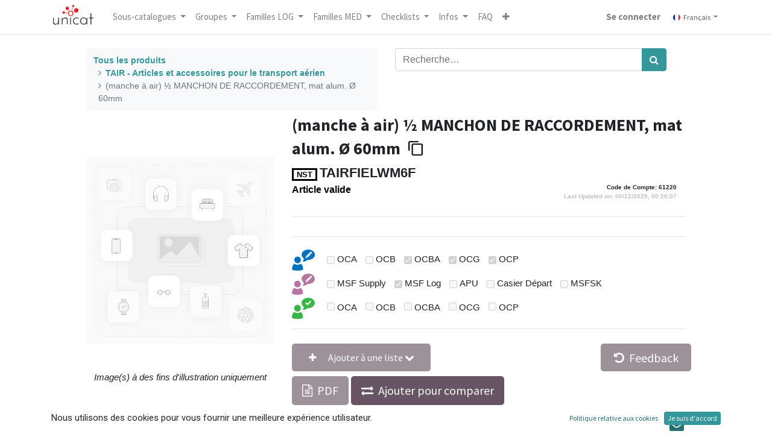

--- FILE ---
content_type: text/html; charset=utf-8
request_url: https://unicat.msf.org/fr/cat/product/70122?category=22011
body_size: 111421
content:
<!DOCTYPE html>
        <html lang="fr-FR" data-website-id="1" data-main-object="product.template(558023,)" data-oe-company-name="MSF" data-add2cart-redirect="1">
    <head>
                <meta charset="utf-8"/>
                <meta http-equiv="X-UA-Compatible" content="IE=edge,chrome=1"/>
            <meta name="viewport" content="width=device-width, initial-scale=1"/>
        <meta name="generator" content="Odoo"/>
                        <meta property="og:type" content="website"/>
                        <meta property="og:title" content="(manche à air) ½ MANCHON DE RACCORDEMENT, mat alum. Ø 60mm"/>
                        <meta property="og:site_name" content="Unicat"/>
                        <meta property="og:url" content="https://unicat.msf.org/fr/cat/product/70122"/>
                        <meta property="og:image" content="https://unicat.msf.org/web/image/product.template/558023/image_1024?unique=de3a269"/>
                        <meta property="og:description"/>
                    <meta name="twitter:card" content="summary_large_image"/>
                    <meta name="twitter:title" content="(manche à air) ½ MANCHON DE RACCORDEMENT, mat alum. Ø 60mm"/>
                    <meta name="twitter:image" content="https://unicat.msf.org/web/image/product.template/558023/image_1024?unique=de3a269"/>
                    <meta name="twitter:description"/>
        <link rel="canonical" href="https://unicat.msf.org/fr/shop/product/70122"/>
        <link rel="preconnect" href="https://fonts.gstatic.com/" crossorigin=""/>
                <title> (manche à air) ½ MANCHON DE RACCORDEMENT, mat alum. Ø 60mm | Unicat </title>
                <link type="image/x-icon" rel="shortcut icon" href="/web/image/website/1/favicon?unique=e413a6c"/>
            <link rel="preload" href="/web/static/lib/fontawesome/fonts/fontawesome-webfont.woff2?v=4.7.0" as="font" crossorigin=""/>
            <link type="text/css" rel="stylesheet" href="/web/assets/5839316-16d4335/1/web.assets_common.min.css" data-asset-bundle="web.assets_common" data-asset-version="16d4335"/>
            <link type="text/css" rel="stylesheet" href="/web/assets/5839299-05720a8/1/web.assets_frontend.min.css" data-asset-bundle="web.assets_frontend" data-asset-version="05720a8"/>
                <script id="web.layout.odooscript" type="text/javascript">
                    var odoo = {
                        csrf_token: "37bae496a3062f30fd0434e1b0f07e33f2feeb80o1801124216",
                        debug: "",
                    };
                </script>
            <script type="text/javascript">
                odoo.__session_info__ = {"is_admin": false, "is_system": false, "is_website_user": true, "user_id": false, "is_frontend": true, "profile_session": null, "profile_collectors": null, "profile_params": null, "show_effect": "True", "translationURL": "/website/translations", "cache_hashes": {"translations": "05071fb879321bf01f941f60fab1f126f565cdad"}, "lang_url_code": "fr", "geoip_country_code": null};
                if (!/(^|;\s)tz=/.test(document.cookie)) {
                    const userTZ = Intl.DateTimeFormat().resolvedOptions().timeZone;
                    document.cookie = `tz=${userTZ}; path=/`;
                }
            </script>
            <script defer="defer" type="text/javascript" src="/web/assets/5839300-b0f9192/1/web.assets_common_minimal.min.js" data-asset-bundle="web.assets_common_minimal" data-asset-version="b0f9192"></script>
            <script defer="defer" type="text/javascript" src="/web/assets/5839301-7099fe2/1/web.assets_frontend_minimal.min.js" data-asset-bundle="web.assets_frontend_minimal" data-asset-version="7099fe2"></script>
            <script defer="defer" type="text/javascript" data-src="/web/assets/5839302-e575180/1/web.assets_common_lazy.min.js" data-asset-bundle="web.assets_common_lazy" data-asset-version="e575180"></script>
            <script defer="defer" type="text/javascript" data-src="/web/assets/5839303-acf5651/1/web.assets_frontend_lazy.min.js" data-asset-bundle="web.assets_frontend_lazy" data-asset-version="acf5651"></script>
                <script id="matomo_analytics" type="text/javascript">
                <!-- Matomo -->
var _paq = window._paq = window._paq || [];
_paq.push(['disableCookies']);
_paq.push(['trackPageView']);
_paq.push(['enableLinkTracking']);
(function() {
  var u="https://analytics.unidata.msf.org/";
  _paq.push(['setTrackerUrl', u+'matomo.php']);
  _paq.push(['setSiteId', '2']);
  var d=document, g=d.createElement('script'), s=d.getElementsByTagName('script')[0];
  g.async=true; g.src=u+'matomo.js'; s.parentNode.insertBefore(g,s);
})();
<!-- End Matomo Code -->
            </script>
        <noscript><p><img style="border:0;" alt="" src="https://analytics.unidata.msf.org/matomo.php?idsite=&#39;2&#39;" loading="lazy"/></p></noscript>
    </head>
            <body class="">
        <div id="wrapwrap" class="   ">
    <header id="top" data-anchor="true" data-name="Header" class="o_affix_enabled None">
    <nav data-name="Navbar" class="navbar navbar-expand-lg navbar-light o_colored_level o_cc shadow-sm">
            <div id="top_menu_container" class="container justify-content-start justify-content-lg-between">
    <a href="/fr/" class="navbar-brand logo mr-4">
            <span role="img" aria-label="Logo of Unicat" title="Unicat"><img src="/web/image/website/1/logo/Unicat?unique=e413a6c" class="img img-fluid" alt="Unicat" loading="lazy"/></span>
        </a>
                <div id="top_menu_collapse" class="collapse navbar-collapse order-last order-lg-0">
    <ul id="top_menu" role="menu" class="nav navbar-nav o_menu_loading flex-grow-1">
            <li class="nav-item dropdown">
                <a class="nav-link dropdown-toggle" data-toggle="dropdown">
                    Sous-catalogues
                </a>
                <ul class="dropdown-menu" role="menu" style="overflow-y: scroll; max-height: 250px;">
                    <li>
                        <a role="menuitem" class="dropdown-item" href="/fr/cat?subcat=277">
                            <span>Médicaments VIH-SIDA</span>
                        </a>
                    </li><li>
                        <a role="menuitem" class="dropdown-item" href="/fr/cat?subcat=287">
                            <span>Médicaments Maladies Non Contagieuses</span>
                        </a>
                    </li><li>
                        <a role="menuitem" class="dropdown-item" href="/fr/cat?subcat=286">
                            <span>Laboratoire - Culture TB</span>
                        </a>
                    </li><li>
                        <a role="menuitem" class="dropdown-item" href="/fr/cat?subcat=285">
                            <span>Laboratoire - Bactériologie</span>
                        </a>
                    </li><li>
                        <a role="menuitem" class="dropdown-item" href="/fr/cat?subcat=284">
                            <span>Médicaments antituberculeux</span>
                        </a>
                    </li><li>
                        <a role="menuitem" class="dropdown-item" href="/fr/cat?subcat=283">
                            <span>Médicaments NTDs/TriTryps</span>
                        </a>
                    </li><li>
                        <a role="menuitem" class="dropdown-item" href="/fr/cat?subcat=282">
                            <span>Médicaments antipaludiques</span>
                        </a>
                    </li><li>
                        <a role="menuitem" class="dropdown-item" href="/fr/cat?subcat=281">
                            <span>Médicaments Hépatite B</span>
                        </a>
                    </li><li>
                        <a role="menuitem" class="dropdown-item" href="/fr/cat?subcat=280">
                            <span>Médicaments Hépatite C</span>
                        </a>
                    </li><li>
                        <a role="menuitem" class="dropdown-item" href="/fr/cat?subcat=278">
                            <span>Articles biomédicaux</span>
                        </a>
                    </li><li>
                        <a role="menuitem" class="dropdown-item" href="/fr/cat?subcat=6">
                            <span>Aide à la commande Toyota Landcruiser</span>
                        </a>
                    </li><li>
                        <a role="menuitem" class="dropdown-item" href="/fr/cat?subcat=307">
                            <span>Laboratoire - Mini-Lab</span>
                        </a>
                    </li><li>
                        <a role="menuitem" class="dropdown-item" href="/fr/cat?subcat=359">
                            <span>Kenya Office</span>
                        </a>
                    </li><li>
                        <a role="menuitem" class="dropdown-item" href="/fr/cat?subcat=288">
                            <span>SUKA</span>
                        </a>
                    </li><li>
                        <a role="menuitem" class="dropdown-item" href="/fr/cat?subcat=523">
                            <span>MSF SK approuvé techniquement</span>
                        </a>
                    </li>
                </ul>
            </li>
    <li class="nav-item dropdown  ">
        <a data-toggle="dropdown" href="#" class="nav-link dropdown-toggle ">
            <span>Groupes</span>
        </a>
        <ul class="dropdown-menu" role="menu">
    <li role="presentation" class="">
        <a role="menuitem" href="/fr/cat/category/a-administration-office-21040" class="dropdown-item ">
            <span>A - Administration / Bureau</span>
        </a>
    </li>
    <li role="presentation" class="">
        <a role="menuitem" href="/fr/cat/category/c-camps-construction-20506" class="dropdown-item ">
            <span>C - Camps &amp; Construction</span>
        </a>
    </li>
    <li role="presentation" class="">
        <a role="menuitem" href="/fr/cat/category/d-drugs-20510" class="dropdown-item ">
            <span>D - Médicaments</span>
        </a>
    </li>
    <li role="presentation" class="">
        <a role="menuitem" href="/fr/cat/category/e-medical-equipment-20371" class="dropdown-item ">
            <span>E - Equipement médical</span>
        </a>
    </li>
    <li role="presentation" class="">
        <a role="menuitem" href="/fr/cat/category/k-kits-20424" class="dropdown-item ">
            <span>K - Kits</span>
        </a>
    </li>
    <li role="presentation" class="">
        <a role="menuitem" href="/fr/cat/category/l-library-20366" class="dropdown-item ">
            <span>L - Bibliothèque</span>
        </a>
    </li>
    <li role="presentation" class="">
        <a role="menuitem" href="/fr/cat/category/n-nutrition-20401" class="dropdown-item ">
            <span>N - Nutrition</span>
        </a>
    </li>
    <li role="presentation" class="">
        <a role="menuitem" href="/fr/cat/category/p-programme-support-20359" class="dropdown-item ">
            <span>P - Support de programme</span>
        </a>
    </li>
    <li role="presentation" class="">
        <a role="menuitem" href="/fr/cat/category/s-renewable-medical-supplies-20354" class="dropdown-item ">
            <span>S - Matériel médical renouvelable</span>
        </a>
    </li>
    <li role="presentation" class="">
        <a role="menuitem" href="/fr/cat/category/t-transport-21372" class="dropdown-item ">
            <span>T - Transport</span>
        </a>
    </li>
    <li role="presentation" class="">
        <a role="menuitem" href="/fr/cat/category/x-services-23078" class="dropdown-item ">
            <span>X - Services</span>
        </a>
    </li>
    <li role="presentation" class="">
        <a role="menuitem" href="/fr/cat/category/y-mechanical-spare-parts-21473" class="dropdown-item ">
            <span>Y - Pièces de rechange mécaniques</span>
        </a>
    </li>
        </ul>
    </li>
    <li class="nav-item dropdown  position-static">
        <a data-toggle="dropdown" href="#" class="nav-link dropdown-toggle o_mega_menu_toggle">
            <span>Familles LOG</span>
        </a>
        <div data-name="Mega Menu" class="dropdown-menu o_mega_menu o_no_parent_editor dropdown-menu-left"><section class="s_mega_menu_odoo_menu pt16 o_colored_level o_cc o_cc1" style="background-image: none;">
        <div class="container-fluid">
            <div class="row">
                <div class="col-md-6 pt16 pb24 o_colored_level col-lg-2" style="" data-original-title="" title="" aria-describedby="tooltip464496">
                    <h5><span style="font-weight: bolder">A - Administration / Office</span><br></h5><div class="s_hr text-left pt4 text-o-color-1 pb16" data-name="Separator" data-original-title="" title="" aria-describedby="tooltip214856">
                        <hr class="w-100 mx-auto" style="border-top-width: 2px; border-top-style: solid; border-top-color: rgb(0, 0, 0) !important;" contenteditable="false" oe-keep-contenteditable="">
                    </div><nav class="nav flex-column" data-original-title="" title="" aria-describedby="tooltip6001"><h6 data-original-title="" title="" aria-describedby="tooltip565968"><a href="/fr/cat/category/a-administration-office-adap-data-processing-21041" class="nav-link px-0" data-name="Menu Item" data-original-title="" title="" style="text-align: left;">ADAP - Data processing</a><a></a></h6><h6 data-original-title="" title="" aria-describedby="tooltip565968"><a href="/fr/cat/category/a-administration-office-afoo-food-for-msf-teams-21052" class="nav-link px-0" data-name="Menu Item" data-original-title="" title="" style="text-align: left;">AFOO - Food for MSF teams<br></a><a></a></h6><h6 data-original-title="" title="" aria-describedby="tooltip565968"><a href="/fr/cat/category/a-administration-office-afur-furniture-21076" class="nav-link px-0" data-name="Menu Item" data-original-title="" title="" style="text-align: left;">AFUR - Furniture</a><a></a>
                        </h6><h6 data-original-title="" title="" aria-describedby="tooltip565968"><a href="/fr/cat/category/a-administration-office-alif-team-life-21085" class="nav-link px-0" data-name="Menu Item" data-original-title="" title="" style="text-align: left;">ALIF - Team life</a><a></a></h6><a href="/fr/cat/category/a-administration-office-alst-logistic-stationery-21095" class="nav-link px-0" data-name="Menu Item" data-original-title="" title="" style="text-align: left;"><h6 data-original-title="" title="" aria-describedby="tooltip565968">ALST - Logistic stationery</h6></a><a href="/fr/cat/category/a-administration-office-aoff-office-equipment-21107" class="nav-link px-0" data-name="Menu Item" data-original-title="" title="" style="text-align: left;"><h6 data-original-title="" title="" aria-describedby="tooltip565968">AOFF -Office equipment</h6></a><a href="/fr/cat/category/a-administration-office-asta-stationery-21114" class="nav-link px-0" data-name="Menu Item" data-original-title="" title="" style="text-align: left;"><h6 data-original-title="" title="" aria-describedby="tooltip565968">ASTA- Stationery</h6></a><br>
                    </nav>
                </div>
                <div class="col-md-6 pt16 pb24 o_colored_level col-lg-2" data-original-title="" title="" aria-describedby="tooltip326842" style="">
                    <h5 data-original-title="" title="" aria-describedby="tooltip218216"><span style="font-weight: bolder;">C - Camps &amp; Construction</span></h5><div class="s_hr text-left pt4 text-o-color-1 pb16" data-name="Separator" data-original-title="" title="" aria-describedby="tooltip214856">
                        <hr class="w-100 mx-auto" style="border-top-width: 2px; border-top-style: solid; border-top-color: rgb(0, 0, 0) !important;" contenteditable="false" oe-keep-contenteditable="">
                    </div>
                    <nav class="nav flex-column" data-original-title="" title="" aria-describedby="tooltip704477"><a></a>
<br><a href="/fr/cat/category/c-camps-construction-cbui-building-21133" class="nav-link px-0" data-name="Menu Item" data-original-title="" title="" style="text-align: left;"><h6 data-original-title="" title="" aria-describedby="tooltip681619">CBUI - Building</h6></a><a href="/fr/cat/category/c-camps-construction-ccli-acclimatization-21147" class="nav-link px-0" data-name="Menu Item" data-original-title="" title="" style="text-align: left;"><h6 data-original-title="" title="" aria-describedby="tooltip681619">CCLI - Acclimatization</h6></a><a href="/fr/cat/category/c-camps-construction-csem-semi-permanent-structures-21505" class="nav-link px-0" data-name="Menu Item" data-original-title="" title="" style="text-align: left;"><h6 data-original-title="" title="" aria-describedby="tooltip681619">CSEM - Semi-perma structs<br></h6></a><a href="/fr/cat/category/c-camps-construction-cshe-shelter-21145" class="nav-link px-0" data-name="Menu Item" data-original-title="" title="" style="text-align: left;"><h6 data-original-title="" title="" aria-describedby="tooltip681619">CSHE - Shelter</h6></a><a href="/fr/cat/category/c-camps-construction-cwas-dechets-23352" class="nav-link px-0" data-name="Menu Item" data-original-title="" title="" style="text-align: left;"><h6 data-original-title="" title="" aria-describedby="tooltip681619">CWAS - Waste<br></h6></a><a href="/fr/cat/category/c-camps-construction-cwat-water-and-sanitation-20507" class="nav-link px-0" data-name="Menu Item" data-original-title="" title="" style="text-align: left;"><h6 data-original-title="" title="" aria-describedby="tooltip681619">CWAT - Water and sanitation</h6></a></nav></div><div class="col-md-6 pt16 o_colored_level o_animating col-lg-2 pb152" style="" data-original-title="" title="" aria-describedby="tooltip451631">
                    <h5><span style="font-weight: bolder;" data-original-title="" title="" aria-describedby="tooltip379948">K - Kits<br><br></span></h5><div class="s_hr text-left pt4 pb16 text-o-color-1" data-name="Separator">
                        <hr class="w-100 mx-auto" style="border-top-width: 2px; border-top-style: solid; border-top-color: rgb(0, 0, 0) !important;" contenteditable="false" oe-keep-contenteditable="">
                    </div>
                    <nav class="nav flex-column"><a href="/fr/cat/category/k-kits-kadm-administration-kits-21230" class="nav-link px-0" data-name="Menu Item" data-original-title="" title="" style="text-align: left;"><h6 data-original-title="" title="" aria-describedby="tooltip681619">KADM - Administration kits</h6></a><a href="/fr/cat/category/k-kits-kbui-building-kits-22327" class="nav-link px-0" data-name="Menu Item" data-original-title="" title="" style="text-align: left;"><h6 data-original-title="" title="" aria-describedby="tooltip681619">KBUI - Building kits</h6></a><a href="/fr/cat/category/k-kits-kcam-camp-kits-21235" class="nav-link px-0" data-name="Menu Item" data-original-title="" title="" style="text-align: left;"><h6 data-original-title="" title="" aria-describedby="tooltip681619">KCAM - Camp kits</h6></a><a href="/fr/cat/category/k-kits-kcom-communication-kits-21515" class="nav-link px-0" data-name="Menu Item" data-original-title="" title="" style="text-align: left;"><h6 data-original-title="" title="" aria-describedby="tooltip681619">KCOM - Communication kits</h6></a><a href="/fr/cat/category/k-kits-klib-kit-library-22793" class="nav-link px-0" data-name="Menu Item" data-original-title="" title="" style="text-align: left;"><h6 data-original-title="" title="" aria-describedby="tooltip681619">KLIB - Kit, Library</h6></a><a href="/fr/cat/category/k-kits-kpro-programme-support-kits-21469" class="nav-link px-0" data-name="Menu Item" data-original-title="" title="" style="text-align: left;"><h6 data-original-title="" title="" aria-describedby="tooltip681619">KPRO - Programme support kits</h6></a><a href="/fr/cat/category/k-kits-ktoo-kits-for-tools-22005" class="nav-link px-0" data-name="Menu Item" data-original-title="" title="" style="text-align: left;"><h6 data-original-title="" title="" aria-describedby="tooltip681619">KTOO - Kits for tools<br></h6></a><a href="/fr/cat/category/k-kits-ktra-transport-kits-21240" class="nav-link px-0" data-name="Menu Item" data-original-title="" title="" style="text-align: left;"><h6 data-original-title="" title="" aria-describedby="tooltip681619">KTRA - Transport kits<br></h6></a><a href="/fr/cat/category/k-kits-kwas-kits-dechets-23366" class="nav-link px-0" data-name="Menu Item" data-original-title="" title="" style="text-align: left;"><h6 data-original-title="" title="" aria-describedby="tooltip681619">KWAS - Waste kits<br></h6></a><a href="/fr/cat/category/k-kits-kwat-water-and-sanitation-kits-20714" class="nav-link px-0" data-name="Menu Item" data-original-title="" title="" style="text-align: left;"><h6 data-original-title="" title="" aria-describedby="tooltip681619">KWAT - Water and sanitation kits<br></h6></a></nav>
                </div><div class="col-md-6 pt16 pb24 o_colored_level col-lg-2" data-original-title="" title="" aria-describedby="tooltip514491" style="">
                    <h5><span style="font-weight: bolder;">N - Nutrition<br><br></span></h5><div class="s_hr text-left pt4 pb16 text-o-color-2" data-name="Separator">
                        <hr class="w-100 mx-auto" style="border-top-width: 2px; border-top-style: solid; border-top-color: rgb(0, 0, 0) !important;" contenteditable="false" oe-keep-contenteditable="">
                    </div>
                    <nav class="nav flex-column">
                        <a href="/fr/cat/category/n-nutrition-nfoo-food-commodities-21242" data-original-title="" title="">
</a><a href="/fr/cat/category/n-nutrition-nfoo-food-commodities-21242" class="nav-link px-0" data-name="Menu Item" data-original-title="" title="" style="text-align: left;"><h6 data-original-title="" title="" aria-describedby="tooltip681619">NFOO - Food commodities<br></h6></a><a href="/fr/cat/category/n-nutrition-nsfo-stationary-food-commodities-21777" class="nav-link px-0" data-name="Menu Item" data-original-title="" title="" style="text-align: left;"><h6 data-original-title="" title="" aria-describedby="tooltip681619">NSFO - Stat. food comm.
                    </h6></a></nav>
                </div><div class="col-md-6 pt16 pb24 o_colored_level col-lg-2" style="" data-original-title="" title="" aria-describedby="tooltip227660">
                    <h5><span style="font-weight: bolder;">P - Programme support</span></h5><div class="s_hr text-left pt4 pb16 text-o-color-3" data-name="Separator">
                        <hr class="w-100 mx-auto" style="border-top-width: 2px; border-top-style: solid; border-top-color: rgb(0, 0, 0) !important;" contenteditable="false" oe-keep-contenteditable="">
                    </div>
                    <nav class="nav flex-column"><a href="/fr/cat/category/p-programme-support-pcol-cold-chain-21256" class="nav-link px-0" data-name="Menu Item" data-original-title="" title="" style="text-align: left;"><h6 data-original-title="" title="" aria-describedby="tooltip681619">PCOL - Cold chain
                    </h6></a><a href="/fr/cat/category/p-programme-support-pcom-communication-20369" class="nav-link px-0" data-name="Menu Item" data-original-title="" title="" style="text-align: left;"><h6 data-original-title="" title="" aria-describedby="tooltip681619">PCOM - Communication<br></h6></a><a href="/fr/cat/category/p-programme-support-pcoo-cooking-equipment-21015" class="nav-link px-0" data-name="Menu Item" data-original-title="" title="" style="text-align: left;"><h6 data-original-title="" title="" aria-describedby="tooltip681619">PCOO - Cooking equipment<br></h6></a><a href="/fr/cat/category/p-programme-support-pele-electricity-20756" class="nav-link px-0" data-name="Menu Item" data-original-title="" title="" style="text-align: left;"><h6 data-original-title="" title="" aria-describedby="tooltip681619">PELE - Electricity<br></h6></a><a href="/fr/cat/category/p-programme-support-phdw-hardware-20883" class="nav-link px-0" data-name="Menu Item" data-original-title="" title="" style="text-align: left;"><h6 data-original-title="" title="" aria-describedby="tooltip681619">PHDW - Hardware<br></h6></a><a href="/fr/cat/category/p-programme-support-phyg-hygiene-21083" class="nav-link px-0" data-name="Menu Item" data-original-title="" title="" style="text-align: left;"><h6 data-original-title="" title="" aria-describedby="tooltip681619">PHYG - Hygiene<br></h6></a><a href="/fr/cat/category/p-programme-support-phyp-personal-hygiene-20363" class="nav-link px-0" data-name="Menu Item" data-original-title="" title="" style="text-align: left;"><h6 data-original-title="" title="" aria-describedby="tooltip681619">PHYP - Personal hygiene<br></h6></a><a href="/fr/cat/category/p-programme-support-pide-identification-21349" class="nav-link px-0" data-name="Menu Item" data-original-title="" title="" style="text-align: left;"><h6 data-original-title="" title="" aria-describedby="tooltip681619">PIDE - Identification<br></h6></a><a href="/fr/cat/category/p-programme-support-ppac-packing-and-handling-21022" class="nav-link px-0" data-name="Menu Item" data-original-title="" title="" style="text-align: left;"><h6 data-original-title="" title="" aria-describedby="tooltip681619">PPAC - Packing and handling<br></h6></a><a href="/fr/cat/category/p-programme-support-ppai-paint-21377" class="nav-link px-0" data-name="Menu Item" data-original-title="" title="" style="text-align: left;"><h6 data-original-title="" title="" aria-describedby="tooltip681619">PPAI - Paint<br></h6></a><a href="/fr/cat/category/p-programme-support-psaf-safety-and-protective-equipment-20379" class="nav-link px-0" data-name="Menu Item" data-original-title="" title="" style="text-align: left;"><h6 data-original-title="" title="" aria-describedby="tooltip681619">PSAF - Safety and protective<br></h6></a><a href="/fr/cat/category/p-programme-support-ptoo-tools-20360" class="nav-link px-0" data-name="Menu Item" data-original-title="" title="" style="text-align: left;"><h6 data-original-title="" title="" aria-describedby="tooltip681619">PTOO - Tools<br></h6></a></nav>
                </div><div class="col-md-6 pt16 pb24 o_colored_level o_animating col-lg-2" style="" data-original-title="" title="" aria-describedby="tooltip558438">
                    <h5><span style="font-weight: bolder;">T - Transport<br><br></span></h5><div class="s_hr text-left pt4 pb16 text-o-color-1" data-name="Separator">
                        <hr class="w-100 mx-auto" style="border-top-width: 2px; border-top-style: solid; border-top-color: rgb(0, 0, 0) !important;" contenteditable="false" oe-keep-contenteditable="">
                    </div>
                    <nav class="nav flex-column"><a href="/fr/cat/category/t-transport-tair-items-accessoires-for-air-transport-22011" class="nav-link px-0" data-name="Menu Item" data-original-title="" title="" style="text-align: left;"><h6 data-original-title="" title="" aria-describedby="tooltip681619">TAIR - Air transport accessories<br></h6></a><a href="/fr/cat/category/t-transport-tboa-boat-and-boat-accessories-21393" class="nav-link px-0" data-name="Menu Item" data-original-title="" title="" style="text-align: left;"><h6 data-original-title="" title="" aria-describedby="tooltip681619">TBOA - Boat and boat accessories<br></h6></a><a href="/fr/cat/category/t-transport-tmot-motorcycles-quads-and-accessories-21800" class="nav-link px-0" data-name="Menu Item" data-original-title="" title="" style="text-align: left;"><h6 data-original-title="" title="" aria-describedby="tooltip681619">TMOT - Motorcycles and quads and acc.<br></h6></a><a href="/fr/cat/category/t-transport-ttoy-toyota-vehicles-21418" class="nav-link px-0" data-name="Menu Item" data-original-title="" title="" style="text-align: left;"><h6 data-original-title="" title="" aria-describedby="tooltip681619">TTOY - Toyota vehicles<br></h6></a><a href="/fr/cat/category/t-transport-ttra-agriculture-machinery-21862" class="nav-link px-0" data-name="Menu Item" data-original-title="" title="" style="text-align: left;"><h6 data-original-title="" title="" aria-describedby="tooltip681619">TTRA - Agriculture machinery<br></h6></a><a href="/fr/cat/category/t-transport-ttru-trucks-3-5-t-21856" class="nav-link px-0" data-name="Menu Item" data-original-title="" title="" style="text-align: left;"><h6 data-original-title="" title="" aria-describedby="tooltip681619">TTRU - Trucks &gt; 3.5 T<br></h6></a><a href="/fr/cat/category/t-transport-ttyr-tyre-21433" class="nav-link px-0" data-name="Menu Item" data-original-title="" title="" style="text-align: left;"><h6 data-original-title="" title="" aria-describedby="tooltip681619">TTYR - Tyre<br></h6></a><a href="/fr/cat/category/t-transport-tvea-vehicle-accessories-21373" class="nav-link px-0" data-name="Menu Item" data-original-title="" title="" style="text-align: left;"><h6 data-original-title="" title="" aria-describedby="tooltip681619">TVEA - Vehicle accessories<br></h6></a><a href="/fr/cat/category/t-transport-tvec-vehicle-consumables-21411" class="nav-link px-0" data-name="Menu Item" data-original-title="" title="" style="text-align: left;"><h6 data-original-title="" title="" aria-describedby="tooltip681619">TVEC - Vehicle consumables<br></h6></a><a href="/fr/cat/category/t-transport-tveh-vehicles-cars-motorcycles-and-trucks-other-than-toyota-21817" class="nav-link px-0" data-name="Menu Item" data-original-title="" title="" style="text-align: left;"><h6 data-original-title="" title="" aria-describedby="tooltip681619">TVEH - Vehicle other than Toyota<br></h6></a><a href="/fr/cat/category/t-transport-tvem-vehicle-modifications-21462" class="nav-link px-0" data-name="Menu Item" data-original-title="" title="" style="text-align: left;"><h6 data-original-title="" title="" aria-describedby="tooltip681619">TVEM - Vehicle modifications<br></h6></a><a href="/fr/cat/category/t-transport-tves-vehicles-with-special-purposes-22046" class="nav-link px-0" data-name="Menu Item" data-original-title="" title="" style="text-align: left;"><h6 data-original-title="" title="" aria-describedby="tooltip681619">TVES - Vehicles with special purposes<br></h6></a>
<br>
                        <br>
                        <br><a href="https://unicat.msf.org/cat/category/t-transport-tmot-motorcycles-quads-and-accessories-21800" data-original-title="" title="" aria-describedby="tooltip405479"></a><br><a href="https://unicat.msf.org/cat/category/t-transport-tmot-motorcycles-quads-and-accessories-21800" data-original-title="" title="" aria-describedby="tooltip405479"></a><br><a href="https://unicat.msf.org/cat/category/t-transport-tmot-motorcycles-quads-and-accessories-21800" data-original-title="" title="" aria-describedby="tooltip405479"></a><br><a href="https://unicat.msf.org/cat/category/t-transport-tmot-motorcycles-quads-and-accessories-21800" data-original-title="" title="" aria-describedby="tooltip405479"></a><a href="https://unicat.msf.org/cat/category/t-transport-tmot-motorcycles-quads-and-accessories-21800"></a><br><a href="https://unicat.msf.org/cat/category/t-transport-tmot-motorcycles-quads-and-accessories-21800" data-original-title="" title="" aria-describedby="tooltip405479"><br></a></nav>
                </div>
            </div>
        </div>
    </section>
<section class="s_mega_menu_odoo_menu pt16 o_colored_level o_cc o_cc1" style="background-image: none;">
        <div class="container">
            <div class="row">
            </div>
        </div>
    </section></div>
    </li>
    <li class="nav-item dropdown  position-static">
        <a data-toggle="dropdown" href="#" class="nav-link dropdown-toggle o_mega_menu_toggle">
            <span>Familles MED</span>
        </a>
        <div data-name="Mega Menu" class="dropdown-menu o_mega_menu o_no_parent_editor o_mega_menu_container_size dropdown-menu-left"><section class="s_mega_menu_odoo_menu pt16 o_colored_level o_cc o_cc1 o_half_screen_height" style="background-image: none;">
    <div class="container">
        <div class="row">
            <div class="col-md-6 pt16 o_colored_level pb120 col-lg-2">
                <h5><span style="font-weight: bolder">D - Drugs<br></span><br></h5>
                <nav class="nav flex-column">
                    <div class="s_hr text-left pt4 pb16 text-o-color-3" data-name="Separator">
                        <hr class="w-100 mx-auto" style="border-top-width: 2px; border-top-style: solid; border-top-color: rgb(0, 0, 0) !important;">
                    </div>
                    <nav class="nav flex-column">
                        <h6>
                            <a href="/fr/cat/category/d-drugs-dexo-ophthalmic-drugs-for-external-use-22157" class="nav-link px-0" data-name="Menu Item">DEXO - Ophtalmic drugs ext</a>
                        </h6>
                        <h6>
                            <a href="/fr/cat/category/d-drugs-dexo-ophthalmic-drugs-for-external-use-22157" class="nav-link px-0" data-name="Menu Item">DEXT - Drugs for external use</a>
                        </h6>
                        <h6>
                            <a href="/fr/cat/category/d-drugs-dinf-infusions-22169" class="nav-link px-0" data-name="Menu Item">DINF - Infusions</a>
                        </h6>
                        <h6>
                            <a href="/fr/cat/category/d-drugs-dinj-injectable-drugs-22174" class="nav-link px-0" data-name="Menu Item"> DINJ - Injectable drugs</a>
                        </h6>
                        <h6>
                            <a href="/fr/cat/category/d-drugs-dora-oral-drugs-20511" class="nav-link px-0" data-name="Menu Item">DORA - Oral drugs</a>
                        </h6>
                        <h6>
                            <a href="/fr/cat/category/d-drugs-dvac-vaccines-22215" class="nav-link px-0" data-name="Menu Item">DVAC - Vaccines</a>
                        </h6>
                    </nav>
                </nav></div>
            <div class="col-md-6 pt16 pb24 o_colored_level col-lg-3">
                <h5><span style="font-weight: bolder">E - Medical equipment<br><br></span></h5>
                <nav class="nav flex-column">
                    <div class="s_hr text-left pt4 pb16 text-o-color-2" data-name="Separator">
                        <hr class="w-75 mr-auto" style="border-top-width: 2px; border-top-style: solid; border-top-color: rgb(0, 0, 0) !important;">
                    </div>
                    <nav>
                        <h6>
                            <a href="/fr/cat/category/e-medical-equipment-eane-anaesthesia-equipment-20427" class="nav-link px-0" data-name="Menu Item">EANE - Anaesthesia</a>
                        </h6>
                        <h6>
                            <a href="/fr/cat/category/e-medical-equipment-eant-anthropometric-equipment-21696" class="nav-link px-0" data-name="Menu Item">EANT - Anthropometric equipment</a>
                        </h6>
                        <h6>
                            <a href="/fr/cat/category/e-medical-equipment-eddc-drug-dispensing-and-compounding-equipment-20604" class="nav-link px-0" data-name="Menu Item">EDDC - Drug dispensing</a>
                        </h6>
                        <h6>
                            <a href="/fr/cat/category/e-medical-equipment-edim-diagnostic-imaging-equipment-20397" class="nav-link px-0" data-name="Menu Item">EDIM - Diagnostic Imaging equipment</a>
                        </h6>
                        <h6>
                            <a href="/fr/cat/category/e-medical-equipment-eemd-electro-mechanical-medical-devices-20372" class="nav-link px-0" data-name="Menu Item">EEMD - Electro mechanical medical devices</a>
                        </h6>
                        <h6>
                            <a href="/fr/cat/category/e-medical-equipment-ehoe-hospital-furniture-20500" class="nav-link px-0" data-name="Menu Item">EHOE - Hospital furniture</a>
                        </h6>
                        <h6>
                            <a href="/fr/cat/category/e-medical-equipment-eimt-inspection-measuring-and-test-equipment-20413" class="nav-link px-0" data-name="Menu Item">EIMT - Inspection, measuring and test equipment</a>
                        </h6>
                        <h6>
                            <a href="/fr/cat/category/e-equipement-medical-elab-equipement-de-laboratoire-20385" class="nav-link px-0" data-name="Menu Item">ELAB - Laboratory equipment</a>
                        </h6>
                        <h6>
                            <a href="/fr/cat/category/e-equipement-medical-elae-equipement-electrique-laboratoire-20387" class="nav-link px-0" data-name="Menu Item">ELAE - Electrical laboratory equipment</a>
                        </h6>
                        <h6>
                            <a href="/fr/cat/category/e-medical-equipment-elin-linen-and-protection-clothing-20418" class="nav-link px-0" data-name="Menu Item">ELIN - Linen and protection clothing</a>
                        </h6>
                        <h6>
                            <a href="/fr/cat/category/e-medical-equipment-emeq-small-medical-equipment-20599" class="nav-link px-0" data-name="Menu Item">EMEQ - Small medical equipment</a>
                        </h6>
                        <h6>
                            <a href="/fr/cat/category/e-medical-equipment-ephy-physiotherapy-equipment-20377" class="nav-link px-0" data-name="Menu Item">EPHY - Physiotherapy equipment</a>
                        </h6>
                        <h6>
                           <a href="/fr/cat/category/e-medical-equipment-epsy-psychological-support-20446" class="nav-link px-0" data-name="Menu Item">EPSY - Psychological support</a>
                        </h6>
                        <h6>
                            <a href="/fr/cat/category/e-medical-equipment-este-sterilization-material-20375" class="nav-link px-0" data-name="Menu Item">ESTE - Sterilization material</a>
                        </h6>
                        <h6>
                            <a href="/fr/cat/category/e-medical-equipment-20371" class="nav-link px-0" data-name="Menu Item">More...</a>
                        </h6>
                    </nav>
                </nav>
            </div>
            <div class="col-md-6 pt16 pb24 o_colored_level col-lg-2">
                <h5><span style="font-weight: bolder">K - Kits</span></h5>
                <nav class="nav flex-column">
                    <div class="s_hr text-left pb16 text-o-color-5 pt8" data-name="Separator"><br></div>
                    <div class="s_hr text-left pt4 pb16 text-o-color-5" data-name="Separator">
                        <hr class="w-75 mr-auto" style="border-top-width: 2px; border-top-style: solid; border-top-color: rgb(0, 0, 0) !important;">
                    </div>
                    <nav>
                        <h6>
                            <a href="/fr/cat/category/k-kits-kmed-medical-kits-20425" class="nav-link px-0" data-name="Menu Item">KMED - Medical kits</a>
                        </h6>
                        <h6>
                            <a href="/fr/cat/category/k-kits-ksud-sets-d-instruments-de-chirurgie-dentaire-20476" class="nav-link px-0" data-name="Menu Item">KSUD - Dental surgical instr.</a>
                        </h6>
                        <h6>
                           <a href="/fr/cat/category/k-kits-ksui-set-instruments-pour-fixation-interne-20437" class="nav-link px-0" data-name="Menu Item">KSUI - Internal fixation inst.</a>
                        </h6>
                        <h6>
                            <a href="/fr/cat/category/k-kits-ksur-sets-d-instruments-chirurgicaux-20435" class="nav-link px-0" data-name="Menu Item">KSUR - Surgical instruments</a>
                        </h6>
                    </nav>
                </nav>
            </div>
            <div class="col-md-6 pb24 o_colored_level col-lg-2 pt16">
                <h5><span style="font-weight: bolder">N - Nutrition</span></h5>
                <nav class="nav flex-column">
                <div class="s_hr text-left pb16 text-o-color-5 pt8" data-name="Separator"><br></div>
                    <div class="s_hr text-left pt4 pb16 text-o-color-5" data-name="Separator">
                        <hr class="w-75 mr-auto" style="border-top-width: 2px; border-top-style: solid; border-top-color: rgb(0, 0, 0) !important;">
                    </div>
                    <nav>
                        <h6>
                            <a href="/fr/cat/category/n-nutrition-nfos-specialized-food-20402" class="nav-link px-0" data-name="Menu Item">NFOS - Specialized food</a>
                        </h6>
                        <h6>
                            <a href="/fr/cat/category/n-nutrition-nsfs-stationary-specialized-food-21712" class="nav-link px-0" data-name="Menu Item">NSFS - Stationary Specialized</a>
                        </h6>
                    </nav>
            </nav></div>
            <div class="col-md-6 pb24 o_colored_level col-lg-2 pt16">
                <h5><span style="font-weight: bolder">S - Renewable medical supplies</span></h5><nav class="nav flex-column"><div class="s_hr text-left pt4 pb16 text-o-color-5" data-name="Separator">
                        <hr class="w-75 mr-auto" style="border-top-width: 2px; border-top-style: solid; border-top-color: rgb(0, 0, 0) !important;">
                    </div>
                    <nav>
                        <h6>
                            <a href="/fr/cat/category/s-renewable-medical-supplies-sast-antibiotic-susceptibility-testing-items-20740" class="nav-link px-0" data-name="Menu Item">SAST - Antibiotic Susceptibility Test</a>
                        </h6>
                        <h6>
                            <a href="/fr/cat/category/s-materiel-medical-renouvelable-sbcm-milieu-de-culture-bacteriologique-20736" class="nav-link px-0" data-name="Menu Item">SBCM - Bacteriological culture media</a>
                        </h6>
                        <h6>
                            <a href="/fr/cat/category/s-materiel-medical-renouvelable-sbqc-controle-qualite-souches-bacteriennes-21008" class="nav-link px-0" data-name="Menu Item">SBQC - Bacterial strains Quality Control</a>
                        </h6>
                        <h6>
                            <a href="/fr/cat/category/s-materiel-medical-renouvelable-sctd-sondes-et-drains-20355" class="nav-link px-0" data-name="Menu Item">SCTD - Catheters, tubes and drains</a>
                        </h6>
                        <h6>
                            <a href="/fr/cat/category/s-materiel-medical-renouvelable-sddc-consommables-administration-preparation-extemporanee-medic-21651" class="nav-link px-0" data-name="Menu Item">SDDC - Drug dispensing &amp; compounding</a>
                        </h6>
                        <h6>
                            <a href="/fr/cat/category/s-materiel-medical-renouvelable-sdim-consommables-imagerie-diagnostique-20729" class="nav-link px-0" data-name="Menu Item">SDIM - Diagnostic imaging supplies</a>
                        </h6>
                        <h6>
                            <a href="/fr/cat/category/s-materiel-medical-renouvelable-sdis-desinfectants-20913" class="nav-link px-0" data-name="Menu Item">SDIS - Disinfectants</a>
                        </h6>
                        <h6>
                            <a href="/fr/cat/category/s-materiel-medical-renouvelable-sdre-pansements-20391" class="nav-link px-0" data-name="Menu Item">SDRE - Dressings</a>
                        </h6>
                        <h6>
                            <a href="/fr/cat/category/s-renewable-medical-supplies-sign-nail-of-sign-material-20819" class="nav-link px-0" data-name="Menu Item">SIGN - NAIL of SIGN material</a>
                        </h6>
                        <h6>
                            <a href="/fr/cat/category/s-renewable-medical-supplies-sins-injection-supplies-20382" class="nav-link px-0" data-name="Menu Item">SINS - Matériel d'injection</a>
                        </h6>
                        <h6>
                            <a href="/fr/cat/category/s-renewable-medical-supplies-slas-laboratory-reagents-20430" class="nav-link px-0" data-name="Menu Item">SLAS - Réactifs de laboratoire</a>
                        </h6>
                        <h6>
                            <a href="/fr/cat/category/s-renewable-medical-supplies-smst-medical-stationery-20494" class="nav-link px-0" data-name="Menu Item">SMST - Medical stationery</a>
                        </h6>
                        <h6>
                            <a href="/fr/cat/category/s-renewable-medical-supplies-smsu-small-medical-supplies-20394" class="nav-link px-0" data-name="Menu Item">SMSU - Petit matériel médical</a>
                        </h6>
                        <h6>
                            <a href="/fr/cat/product/cat/category/s-renewable-medical-supplies-spap-parapharmacy-23975" class="nav-link px-0" data-name="Menu Item">SPAP - ParaPharmacie
</a>
                        </h6>
                        <h6>
                            <a href="/fr/cat/category/s-renewable-medical-supplies-20354" class="nav-link px-0" data-name="Menu Item">More...</a>
                        </h6>
                    </nav>
            </nav></div>
        </div>
    </div>
</section></div>
    </li>
    <li class="nav-item dropdown  position-static">
        <a data-toggle="dropdown" href="#" class="nav-link dropdown-toggle o_mega_menu_toggle">
            <span>Checklists</span>
        </a>
        <div data-name="Mega Menu" class="dropdown-menu o_mega_menu o_no_parent_editor dropdown-menu-left"><section class="s_mega_menu_thumbnails pt24 o_colored_level o_cc o_cc1" style="background-image: none;">
        <div class="container">
            <div class="row justify-content-center">
                <div class="col-12 col-sm col-md-12 col-lg px-0 o_colored_level">
                    <div class="container">
                        <div class="row">
    <div class="col-6 col-sm text-center py-2 o_colored_level" style="width: 150px;">
        <a href="/fr/cat/checklist/IDIM" class="nav-link p-0" data-name="Menu Item">
            <img class="img-fluid rounded shadow" src="/web/image/4494502-83b380c1/IDIM.png?access_token=1ee61b87-70bd-4f02-a60d-97e86344faa7" loading="lazy" data-original-id="4494401" data-original-src="/web/image/4494401-0d4fdabb/IDIM.png" data-mimetype="image/png" data-resize-width="399">
            <br> <span class="d-block p-2" style="width:150px; text-wrap: wrap;"> <b><font style="font-size:14px;">IDIM - Imagerie diagnostique</font></b> <br></span></a></div>
    <div class="col-6 col-sm text-center py-2 o_colored_level" style="width: 150px;">
        <a href="/fr/cat/checklist/IDRU" class="nav-link p-0" data-name="Menu Item">
            <img class="img-fluid rounded shadow" src="/web/image/4494504-fecdc782/IDRU.png?access_token=b1857f95-58da-40ca-b21f-c2b3302d5f5b" loading="lazy" data-original-id="4494402" data-original-src="/web/image/4494402-cb30c8af/IDRU.png" data-mimetype="image/png" data-resize-width="399">
            <br> <span class="d-block p-2" style="width:150px;text-wrap: wrap;"> <b><font style="font-size:14px;">IDRU - Médicaments </font></b><br></span>
        </a><a></a>
    </div>
    <div class="col-6 col-sm text-center py-2 o_colored_level" style="width: 150px;">
        <a href="/fr/cat/checklist/ISRH" class="nav-link p-0" data-name="Menu Item">
            <img class="img-fluid rounded shadow" src="/web/image/4494503-93de89e2/ISRH.png?access_token=b57794dd-9aa1-47ec-90e1-ac8dfcfd8e57" loading="lazy" data-original-id="4494435" data-original-src="/web/image/4494435-5d47c305/ISRH.png" data-mimetype="image/png" data-resize-width="399">
            <br> <span class="d-block p-2" style="width:150px;text-wrap: wrap;"> <b><font style="font-size:14px;">ISRH - Santé sexuelle et Reproductive</font></b> <br></span>
        </a>
    </div><div class="col-6 col-sm text-center py-2 o_colored_level" style="width: 150px;">
        <a href="/fr/cat/checklist/ILAB" class="nav-link p-0" data-name="Menu Item">
            <img class="img-fluid rounded shadow" src="/web/image/4494506-9d20cf1f/ILAB.png?access_token=08af1f8b-56c2-42fb-aa7f-82fb75705114" loading="lazy" data-original-id="4494465" data-original-src="/web/image/4494465-f2754213/ILAB.png" data-mimetype="image/png" data-resize-width="399">
            <br> <span class="d-block p-2" style="width:150px;text-wrap: wrap;"> <b><font style="font-size:14px;">ILAB - Laboratoire</font></b> <br></span>
        </a>
    </div>
    <div class="col-6 col-sm text-center py-2 o_colored_level" style="width: 150px;">
        <a href="/fr/cat/checklist/ISUI" class="nav-link p-0" data-name="Menu Item">
            <img class="img-fluid rounded shadow" src="/web/image/4494500-386ff870/ISUI.png?access_token=4ccb51b8-1872-4ae4-b4d3-262efb49e84e" loading="lazy" data-original-id="4494471" data-original-src="/web/image/4494471-e17d232c/ISUI.png" data-mimetype="image/png" data-resize-width="399">
            <br> <span class="d-block p-2" style="width:150px;text-wrap: wrap;"> <b><font style="font-size:14px;">ISUI - Instruments Chirurgie</font></b> <br></span>
        </a><a></a>
    </div>
    <div class="col-6 col-sm text-center py-2 o_colored_level" style="width: 150px;">
        <a href="/fr/cat/checklist/INUT" class="nav-link p-0" data-name="Menu Item">
            <img class="img-fluid rounded shadow" src="/web/image/4494505-7ca8a869/INUT.png?access_token=0fc7dbd5-bda6-45d8-bf19-8cc8b95bd3d6" loading="lazy" data-original-id="4494483" data-original-src="/web/image/4494483-b36364b1/INUT.png" data-mimetype="image/png" data-resize-width="399">
            <br> <span class="d-block p-2" style="width:150px;text-wrap: wrap;"> <b><font style="font-size:14px;">INUT - Nutrition</font></b> <br></span></a></div>
 <div class="col-6 col-sm text-center py-2 o_colored_level" style="width: 150px;">
        <a href="/fr/cat/checklist/INUR" class="nav-link p-0" data-name="Menu Item">
            <img class="img-fluid rounded shadow" src="/web/image/4494501-61f39751/INUR%20%281%29.png?access_token=9a3c4cb9-e11e-47a3-bc93-d302060bfdcc" loading="lazy" data-original-id="4494489" data-original-src="/web/image/4494489-61f39751/INUR%20%281%29.png" data-mimetype="image/png" data-resize-width="399">
            <br> <span class="d-block p-2" style="width:150px;text-wrap: wrap;"> <b><font style="font-size:14px;">INUR - Soins infirmiers</font></b> <br></span>
        </a>
    </div>
                        </div>
                    </div>
                </div>
            </div>
        </div>
    </section></div>
    </li>
    <li class="nav-item dropdown  ">
        <a data-toggle="dropdown" href="#" class="nav-link dropdown-toggle ">
            <span>Infos</span>
        </a>
        <ul class="dropdown-menu" role="menu">
    <li role="presentation" class="">
        <a role="menuitem" href="/fr/new_intros" class="dropdown-item ">
            <span>Intros</span>
        </a>
    </li>
    <li role="presentation" class="">
        <a role="menuitem" href="/fr/therapeutic_group_page" class="dropdown-item ">
            <span>Therapeutic Groups</span>
        </a>
    </li>
    <li role="presentation" class="">
        <a role="menuitem" href="/document/share/12/577c8cfa-7729-4000-94d8-51f6a860a0d4" class="dropdown-item ">
            <span>Résumé des changements</span>
        </a>
    </li>
        </ul>
    </li>
    <li role="presentation" class="nav-item">
        <a role="menuitem" href="/fr/faq" class="nav-link ">
            <span>FAQ</span>
        </a>
    </li>
    <li role="presentation" class="nav-item">
        <a role="menuitem" href="/fr/privacy" class="nav-link ">
            <span>Confidentialité</span>
        </a>
    </li>
        <li class="nav-item mx-lg-3 divider d-none"></li> 
        <li class="o_wsale_my_cart align-self-md-start  nav-item mx-lg-3 hidden">
            <a href="/fr/shop/cart" class="nav-link">
                <i class="fa fa-shopping-cart"></i>
                <sup class="my_cart_quantity badge badge-primary" data-order-id="">0</sup>
            </a>
        </li>
        <li id="my_wish" class="o_wsale_my_wish hidden o_wsale_my_wish_hide_empty">
                    <a href="/fr/cat/wishlists" class="nav-link">
                        Liste
                        <sup class="my_wish_qty o_animate_blink badge badge-primary">0</sup>
                    </a>
                </li>
            <li class="nav-item ml-lg-auto o_no_autohide_item">
                <a href="/web/login" class="nav-link font-weight-bold">Se connecter</a>
            </li>
    </ul>
        <div class="js_language_selector my-auto ml-lg-2 dropdown">
            <button type="button" data-toggle="dropdown" aria-haspopup="true" aria-expanded="true" class="btn btn-sm btn-outline-secondary border-0 dropdown-toggle ">
    <img class="o_lang_flag" src="/base/static/img/country_flags/fr.png?height=25" loading="lazy"/>
    <span class="align-middle"> Français</span>
            </button>
            <div role="menu" class="dropdown-menu ">
                    <a href="/cat/product/70122?category=22011" class="dropdown-item js_change_lang " data-url_code="en">
    <img class="o_lang_flag" src="/base/static/img/country_flags/us.png?height=25" loading="lazy"/>
    <span>English (US)</span>
                    </a>
                    <a href="/fr/cat/product/70122?category=22011" class="dropdown-item js_change_lang active" data-url_code="fr">
    <img class="o_lang_flag" src="/base/static/img/country_flags/fr.png?height=25" loading="lazy"/>
    <span> Français</span>
                    </a>
            </div>
        </div>
                </div>
    <button type="button" data-toggle="collapse" data-target="#top_menu_collapse" class="navbar-toggler ml-auto">
        <span class="navbar-toggler-icon o_not_editable"></span>
    </button>
            </div>
    </nav>
    </header>
                <main>
            <div itemscope="itemscope" itemtype="http://schema.org/Product" id="wrap" class="js_sale ecom-zoomable zoomodoo-next msf-product">
                <div class="oe_structure oe_empty oe_structure_not_nearest" id="oe_structure_website_sale_product_1" data-editor-message="DÉPOSEZ DES BLOCS DE CONSTRUCTION ICI POUR LES RENDRE DISPONIBLES POUR TOUS LES PRODUITS"></div>
                <section id="product_detail" style="max-width: 80% !important" class="container py-4 oe_website_sale " data-view-track="1">
                    <div class="row None">
                        <div class="col-lg-6">
                            <ol class="breadcrumb mb-2">
                                <li class="breadcrumb-item o_not_editable">
                                    <a href="/fr/cat?not_default_attr=True">Tous les produits</a>
                                </li>
                                <li class="breadcrumb-item">
                                    <a href="/fr/cat/category/t-transport-tair-articles-et-accessoires-pour-le-transport-aerien-22011?not_default_attr=True">TAIR - Articles et accessoires pour le transport aérien</a>
        </li>
                                <li class="breadcrumb-item active">
                                    <span>(manche à air) ½ MANCHON DE RACCORDEMENT, mat alum. Ø 60mm</span>
                                </li>
                            </ol>
                        </div>
                        <div class="col-lg-6">
                            <div class="d-sm-flex justify-content-between mb-2">
    <form method="get" class="o_searchbar_form o_wait_lazy_js s_searchbar_input o_wsale_products_searchbar_form w-100 w-md-auto mr-auto mb-2" action="/fr/cat/category/t-transport-tair-articles-et-accessoires-pour-le-transport-aerien-22011?category=22011&amp;not_default_attr=True" data-snippet="s_searchbar_input">
            <div role="search" class="input-group  ">
        <input type="search" name="search" class="search-query form-control oe_search_box None" placeholder="Recherche…" data-search-type="products" data-limit="5" data-display-image="true" data-display-description="true" data-display-extra-link="true" data-display-detail="false" data-order-by="name asc"/>
        <div class="input-group-append">
            <button type="submit" aria-label="Rechercher" title="Rechercher" class="btn oe_search_button btn-primary"><i class="fa fa-search"></i>
        </button>
        </div>
    </div>
            <input name="order" type="hidden" class="o_search_order_by" value="name asc"/>
            <input type="hidden" name="not_default_attr" value="True"/>
        </form>
        <div class="o_pricelist_dropdown dropdown d-none ml-1 mb-2 float-right">
            <a role="button" href="#" class="dropdown-toggle btn btn-light border-0 px-0 text-muted align-baseline" data-toggle="dropdown">
                Liste de prix publique
            </a>
            <div class="dropdown-menu" role="menu">
                    <a role="menuitem" class="dropdown-item" href="/fr/shop/change_pricelist/1">
                        <span class="switcher_pricelist" data-pl_id="1">Liste de prix publique</span>
                    </a>
            </div>
        </div>
                            </div>
                        </div>
                    </div>
                    <div class="row">
                        <div class="col-md-4 mt-md-4">
        <div id="o-carousel-product" class="carousel slide position-sticky mb-3 overflow-hidden" data-ride="carousel" data-interval="0">
            <div class="o_carousel_product_outer carousel-outer position-relative flex-grow-1">
                <div class="carousel-inner h-100">
                        <div class="carousel-item h-100 active">
                            <div class="d-flex align-items-center justify-content-center h-100"><img src="/web/image/product.product/558014/image_1024/%5BTAIRFIELWM6F%5D%20%28manche%20%C3%A0%20air%29%20%C2%BD%20MANCHON%20DE%20RACCORDEMENT%2C%20mat%20alum.%20%C3%98%2060mm?unique=de3a269" class="img img-fluid product_detail_img mh-100" alt="(manche à air) ½ MANCHON DE RACCORDEMENT, mat alum. Ø 60mm" loading="lazy"/></div>
                        </div>
                </div>
            </div>
            <div style="font-style: italic; text-align: center;">Image(s) à des fins d'illustration uniquement</div>
        <div class="o_carousel_product_indicators pr-1 overflow-hidden">
        </div>
        </div>
                        </div>
                        <div class="col-md-8" id="product_details">
                            <h1 itemprop="name" style="display:inline;" class=" valid_article  ">(manche à air) ½ MANCHON DE RACCORDEMENT, mat alum. Ø 60mm</h1>
            <div class="o_clipboard_container" style="display:inline-block;">
                <input type="text" class="form-control o_wslides_js_share_link value_to_copy" readonly="readonly" onClick="this.select();" value="https://unicat.msf.org/cat/product/70122"/>
                <div class="input-group m-2">
                    <div class="input-group-append">
                        <a href="#">
                            <img class="o_clipboard_button link_image" src="/msf_website/static/src/img/copy-link.png" title="Copier le permalien" alt="https://unicat.msf.org/cat/product/70122" loading="lazy"/>
                        </a>
                    </div>
                </div>
            </div>
            <div class=" valid_article  ">
                <div>
                    <span class="nst">NST</span>
                    <span style="font-size:22px;">TAIRFIELWM6F</span>
                </div>
                <div class="row" style="margin: auto">
                    <div style="color: #C0C0C1;font-size:10px;" class="col-6">
                        <p class="row status_content">Article valide</p>
                    </div>
                    <div class="col-6 account_code">
                        <div>
                            <span>Code de Compte:</span>
                            <span>61220</span>
                        </div>
                        <div style="color:#C0C0C1;">
                            <span>Last Updated on:</span>
                            <span>06/12/2025, 00:20:07</span>
                        </div>
                    </div>
                </div>
            </div>
            <div>
            </div>
            <hr/>
                <div class="container">
                    <div class="row col-sm-12">
                    </div>
                </div>
            <div class="table-responsive">
                </div>
                <hr/>
            <div class="table-responsive">
                <table class="table attribute-table">
                    <tbody>
                            <tr style="min-height:10px;">
                                <td class="description">
                                    <a style="padding-top:10px; margin-right: 20px;" href="https://unicat.msf.org/faq#myCollapseTab1644999848224">
                                            <img height="35" src="[data-uri]" loading="lazy"/>
                                    </a>
                                    <span class="description_text">
                                        Souscriptions OC: inclus dans les outils d&#39;approvisionnement ou de commande sur le terrain (p.ex. UniField)
                                    </span>
                                </td>
                                <td>
                                        <div class="d-inline-block display_medical_attribute">
                                            <input type="checkbox" disabled="1" style="vertical-align: middle;padding: 0;" name="OCA" value="OCA"/>
                                            <label style="padding: 0;" for="OCA">
                                                OCA
                                            </label>
                                        </div>
                                        <div class="d-inline-block display_medical_attribute">
                                            <input type="checkbox" disabled="1" style="vertical-align: middle;padding: 0;" name="OCB" value="OCB"/>
                                            <label style="padding: 0;" for="OCB">
                                                OCB
                                            </label>
                                        </div>
                                        <div class="d-inline-block display_medical_attribute">
                                            <input type="checkbox" disabled="1" style="vertical-align: middle;padding: 0;" name="OCBA" value="OCBA" checked="True"/>
                                            <label style="padding: 0;" for="OCBA">
                                                OCBA
                                            </label>
                                        </div>
                                        <div class="d-inline-block display_medical_attribute">
                                            <input type="checkbox" disabled="1" style="vertical-align: middle;padding: 0;" name="OCG" value="OCG" checked="True"/>
                                            <label style="padding: 0;" for="OCG">
                                                OCG
                                            </label>
                                        </div>
                                        <div class="d-inline-block display_medical_attribute">
                                            <input type="checkbox" disabled="1" style="vertical-align: middle;padding: 0;" name="OCP" value="OCP" checked="True"/>
                                            <label style="padding: 0;" for="OCP">
                                                OCP
                                            </label>
                                        </div>
                                </td>
                            </tr>
                            <tr style="min-height:10px;">
                                <td class="description">
                                    <a style="padding-top:10px; margin-right: 20px;" href="/fr/faq#myCollapseTab1603879793276">
                                            <img height="35" src="[data-uri]" loading="lazy"/>
                                    </a>
                                    <span class="description_text">
                                        Souscriptions SC: inclus dans les outils d&#39;approvisionnement ou de commande sur le terrain
                                    </span>
                                </td>
                                <td>
                                        <div class="d-inline-block display_medical_attribute">
                                            <input type="checkbox" disabled="1" style="vertical-align: middle;padding: 0;" name="MSF Supply" value="MSF Supply"/>
                                            <label style="padding: 0;" for="MSF Supply">
                                                MSF Supply
                                            </label>
                                        </div>
                                        <div class="d-inline-block display_medical_attribute">
                                            <input type="checkbox" disabled="1" style="vertical-align: middle;padding: 0;" name="MSF Log" value="MSF Log" checked="True"/>
                                            <label style="padding: 0;" for="MSF Log">
                                                MSF Log
                                            </label>
                                        </div>
                                        <div class="d-inline-block display_medical_attribute">
                                            <input type="checkbox" disabled="1" style="vertical-align: middle;padding: 0;" name="APU" value="APU"/>
                                            <label style="padding: 0;" for="APU">
                                                APU
                                            </label>
                                        </div>
                                        <div class="d-inline-block display_medical_attribute">
                                            <input type="checkbox" disabled="1" style="vertical-align: middle;padding: 0;" name="Casier Départ" value="Casier Départ"/>
                                            <label style="padding: 0;" for="Casier Départ">
                                                Casier Départ
                                            </label>
                                        </div>
                                        <div class="d-inline-block display_medical_attribute">
                                            <input type="checkbox" disabled="1" style="vertical-align: middle;padding: 0;" name="MSFSK" value="MSFSK"/>
                                            <label style="padding: 0;" for="MSFSK">
                                                MSFSK
                                            </label>
                                        </div>
                                </td>
                            </tr>
                                <tr>
                                    <td class="description">
                                        <a href="/fr/faq#myCollapseTab1603879793276">
                                                <img class="medical_attribute_img" src="[data-uri]" loading="lazy"/>
                                        </a>
                                        <span class="description_text">
                                            Validations OC: approuvé pour l’approvisionnement et l&#39;utilisation par un  CO pour des commandes internationales ou locales précisant le contexte et l&#39;activité dans les listes d’activités médicales standards (MSL) 
                                        </span>
                                    </td>
                                    <td>
                                            <div class="d-inline-block display_medical_attribute">
                                                <input type="checkbox" disabled="1" name="OCA" value="OCA"/>
                                                <label for="OCA">
                                                    OCA
                                                </label>
                                            </div>
                                            <div class="d-inline-block display_medical_attribute">
                                                <input type="checkbox" disabled="1" name="OCB" value="OCB"/>
                                                <label for="OCB">
                                                    OCB
                                                </label>
                                            </div>
                                            <div class="d-inline-block display_medical_attribute">
                                                <input type="checkbox" disabled="1" name="OCBA" value="OCBA"/>
                                                <label for="OCBA">
                                                    OCBA
                                                </label>
                                            </div>
                                            <div class="d-inline-block display_medical_attribute">
                                                <input type="checkbox" disabled="1" name="OCG" value="OCG"/>
                                                <label for="OCG">
                                                    OCG
                                                </label>
                                            </div>
                                            <div class="d-inline-block display_medical_attribute">
                                                <input type="checkbox" disabled="1" name="OCP" value="OCP"/>
                                                <label for="OCP">
                                                    OCP
                                                </label>
                                            </div>
                                    </td>
                                </tr>
                    </tbody>
                </table>
                <hr/>
            </div>
        <span itemprop="url" style="display:none;">https://www.unicat.msf.org/cat/product/70122</span>
                            <span itemprop="image" style="display:none;">https://www.unicat.msf.org/web/image/product.template/558023/image_1920?unique=de3a269</span>
                            <form action="/fr/shop/cart/update" method="POST">
                                <input type="hidden" name="csrf_token" value="37bae496a3062f30fd0434e1b0f07e33f2feeb80o1801124216"/>
                                <div class="js_product js_main_product mb-3">
                                    <div>
      <div itemprop="offers" itemscope="itemscope" itemtype="http://schema.org/Offer" class="product_price d-inline-block mt-2 mb-3 hidden">
          <h3 class="css_editable_mode_hidden">
              <span data-oe-type="monetary" data-oe-expression="combination_info[&#39;price&#39;]" class="oe_price" style="white-space: nowrap;"><span class="oe_currency_value">1,00</span> €</span>
              <span itemprop="price" style="display:none;">1.0</span>
              <span itemprop="priceCurrency" style="display:none;">EUR</span>
              <span data-oe-type="monetary" data-oe-expression="combination_info[&#39;list_price&#39;]" style="text-decoration: line-through; white-space: nowrap;" class="text-danger oe_default_price ml-1 h5 d-none"><span class="oe_currency_value">1,00</span> €</span>
          </h3>
          <h3 class="css_non_editable_mode_hidden decimal_precision" data-precision="2">
            <span><span class="oe_currency_value">1,00</span> €</span>
          </h3>
      </div>
                                    </div>
                                        <input type="hidden" class="product_id" name="product_id" value="558014"/>
                                        <input type="hidden" class="product_template_id" name="product_template_id" value="558023"/>
                                        <input type="hidden" class="product_category_id" name="product_category_id" value="22011"/>
                                    <p class="css_not_available_msg alert alert-warning">Cette combinaison n'existe pas.</p>
                <div class="row" id="add_to_list_buttons">
                    <div class="col-md-9" style="padding: 0">
                                <button type="button" role="button" class="btn btn-secondary btn-lg mt8 add_to_wishlist_button" title="Ajouter à une Liste" disabled="1" data-action="wishlists" data-product-product-id="558014">
                                    <span class="fa fa-plus">
                                           </span>
                                    <span class="label">
                                        Ajouter à une liste</span>
                                    <span class="fa fa-chevron-down"></span>
                                </button>
                    </div>
            <div class="col-3 text-right">
                <button type="button" role="button" class="btn-secondary btn-lg mt8 btn btn-link o-feedback" data-action="default" title="Please sign in to use this feature" disabled="1" data-product-id="558023" data-survey-url="https://unicat.msf.org/survey/start/5d3772b2-c7f9-4a2a-8ca0-42200511bb63"><span class="fa fa-undo mr-2 "></span>Feedback
                </button>
            </div>
        </div>
            <div id="second_row_buttons">
                <button id="download_pdf558023" data-product-product-id="558023" disabled="disabled" class="btn btn-secondary btn-lg mt8 download_pdf" title="Please sign in to use this feature">
                    <i class="fa fa fa-file-text-o pr-1"></i>
                    <span>PDF</span>
                </button>
                <button type="button" role="button" class="btn-secondary btn-lg mt8 btn btn-link align-self-start o_add_compare_dyn" aria-label="Comparer" data-action="o_comparelist" data-product-product-id="558014" title="Ajouter pour comparer"><span class="fa fa-exchange mr-2"></span><a>Ajouter pour comparer</a>
                </button>
            </div>
            <div class="wishlist_popover">
                <div class="popover_header">
                    <p>Ajouter le produit à la liste</p>
                    <span class="close modal-cross wishlist_popover_close" data-dismiss="modal" title="fermer">
                           </span>
                </div>
                <div>
                    <div class="wishlist_popover_wishlists"></div>
                </div>
                <div class="wishlist_popover_footer">
                    <div>
                        <div id="create_wishlist_link"><span></span>
                            <span>Créer une liste</span>
                        </div>
                        <div id="wishlist_inputs">
                            <input id="wishlist_input" class="wishlist_input_normal form-control popover_input" type="text" placeholder="Nommer une liste" required="True"/>
                            <span id="create_wishlist_button" class="btn btn-primary float-left">Créer</span>
                            <a id="cancle_wishlist_button" class="pull-right modal_cancle btn btn-link">Annuler</a>
                        </div>
                    </div>
                </div>
            </div>
            <div class="wishlist_popover_kit">
                <div class="popover_header">
                    <p>Ajouter le kit à la liste</p>
                    <span class="close modal-cross wishlist_popover_close" data-dismiss="modal" title="fermer">
                           </span>
                </div>
                <div>
                    <div class="wishlist_popover_wishlists_kit"></div>
                </div>
                <div class="wishlist_popover_footer">
                    <div>
                        <div id="create_wishlist_link_kit"><span></span>
                            <span>Créer une liste</span>
                        </div>
                        <div id="wishlist_inputs_kit">
                            <input id="wishlist_input_kit" class="wishlist_input_normal form-control popover_input" type="text" placeholder="Nommer une liste" required="True"/>
                            <span id="create_wishlist_button" class="btn btn-primary float-left">Créer</span>
                            <a id="cancle_wishlist_button_kit" class="pull-right modal_cancle btn btn-link">Annuler</a>
                        </div>
                    </div>
                </div>
            </div>
            </div>
                            </form>
                            <div class="h4 mt-3 d-flex justify-content-end" contenteditable="false">
    <div data-snippet="s_share" class="s_share text-left text-lg-right">
            <a href="mailto:?body={{url}}&amp;subject={{title}}" class="s_share_email">
                <i class="fa fa-envelope "></i>
            </a>
        </div>
            </div>
            </div>
            <div class="container">
                <div style="margin-bottom:40px;">
                </div>
            </div>
            <div class="container">
            </div>
            <br/>
                    </div>
                </section>
                <div class="oe_structure oe_empty oe_structure_not_nearest mt16" id="oe_structure_website_sale_product_2" data-editor-message="DÉPOSEZ DES BLOCS DE CONSTRUCTION ICI POUR LES RENDRE DISPONIBLES POUR TOUS LES PRODUITS"></div>
            </div>
                </main>
                <footer id="bottom" data-anchor="true" data-name="Footer" class="bg-light o_footer None">
                    <div id="footer" class="oe_structure oe_structure_solo" style="">
      <section class="s_text_block pt16 pb8" data-name="Text block" data-snippet="s_text_block" style="background-image: none;">
        <div class="container">
          <div class="row">
            <div class="col-lg-4 o_colored_level">
              <h5>SPINCO&nbsp;<small style="font-size: 14px;">-&nbsp;<a href="http://spinco.msf.org/" data-original-title="" title="" aria-describedby="tooltip492962" target="_blank">À propos</a></small></h5>
              <ul class="list-unstyled">
                <li>SPINCO est l'initiateur de collaborations efficaces à travers le mouvement MSF pour fournir une source centrale d'informations fiables sur les produits qui permet des améliorations continues des processus.</li>
                <li>
                  <img class="img-fluid o_we_custom_image" src="/web/image/2076699/spinco.png" data-original-title="" title="" aria-describedby="tooltip974423" loading="lazy" style=""/>
                  <br/>
                </li>
                <li>
                  <a href="/fr/" data-original-title="" title="" aria-describedby="tooltip97058">
                    <br/>
                  </a>
                </li>
              </ul>
            </div>
            <div class="col-lg-4 o_colored_level" id="connect">
              <h5>Contactez-nous</h5>
              <ul class="list-unstyled" data-original-title="" title="" aria-describedby="tooltip622253">
                <li> Ce site web est exclusivement dédié à fournir à MSF des informations détaillées sur les produits destinés à des fins humanitaires. Il sert de ressource pour comprendre les spécifications, les caractéristiques et les applications de ces produits afin de soutenir les missions humanitaires. Veuillez noter qu’il ne s’agit pas d’une plateforme de vente en ligne et qu’aucune transaction ou achat ne peut être effectué via ce site.</li>
                <span></span>
                <span class="o_force_ltr"></span>
                <li>
                  <span></span>
                  <br/>
                </li>
                <li>
                  <b>Ces informations n'engagent pas contractuellement MSF qui décline toute responsabilité sur les décisions qui pourraient êtres prises par des tiers à partir de celles-ci</b><br/>
                </li>
                <li>
                  <br/>
                </li>
                <p>Si vous avez des suggestions à propos du site ou des images des produits&nbsp;<a href="https://spinco.atlassian.net/servicedesk">consultez notre portail de support</a>&nbsp;ou envoyez-nous un email.</p>
                <p><i class="fa fa-envelope"></i>&nbsp;unicat at msf.org</p>
                <li>
&nbsp;<br/>
                </li>
              </ul>
              <p>
                            </p>
            </div>
            <div class="col-lg-4">
              <h5>
                <span>MSF</span>
                <small> - <a href="https://www.msf.org/" data-original-title="" title="" aria-describedby="tooltip492962" target="_blank">À propos</a></small>
              </h5>
              <p>Notre mission est de fournir des soins médicaux vitaux à ceux qui en ont le plus besoin. MSF apporte une assistance aux populations en détresse, aux victimes de catastrophes naturelles ou causées par l'homme et aux victimes de conflits armés.</p>
              <p>
                <img class="img-fluid o_we_custom_image d-block mx-auto" src="/web/image/746/msf_international_logo_colour_rgb-215x93xpng24.png" data-original-title="" title="" aria-describedby="tooltip59904" loading="lazy" style=""/>
                <br/>
              </p>
            </div>
          </div>
        </div>
      </section>
    </div>
  <div class="o_footer_copyright o_colored_level o_cc" data-name="Copyright">
                        <div class="container py-3">
                            <div class="row">
                                <div class="col-sm text-center text-sm-left text-muted">
                                    <span class="o_footer_copyright_name mr-2">Copyright &copy; <span>MSF</span></span>
        <div class="js_language_selector ">
            <div role="menu" class=" list-inline">
                    <a href="/cat/product/70122?category=22011" class="js_change_lang  list-inline-item" data-url_code="en">
    <img class="o_lang_flag" src="/base/static/img/country_flags/us.png?height=25" loading="lazy"/>
    <span>English (US)</span>
                    </a>
            <span class="list-inline-item">|</span>
                    <a href="/fr/cat/product/70122?category=22011" class="js_change_lang active list-inline-item" data-url_code="fr">
    <img class="o_lang_flag" src="/base/static/img/country_flags/fr.png?height=25" loading="lazy"/>
    <span> Français</span>
                    </a>
    </div>
        </div>
    </div>
                                <div class="col-sm text-center text-sm-right o_not_editable">
        <div class="o_brand_promotion">
            </div>
                                </div>
                            </div>
                        </div>
                    </div>
                </footer>
        <div id="website_cookies_bar" class="s_popup o_snippet_invisible o_no_save" data-name="Cookies Bar" data-vcss="001" data-invisible="1">
            <div class="modal s_popup_bottom s_popup_no_backdrop o_cookies_discrete" data-show-after="500" data-display="afterDelay" data-consents-duration="999" data-focus="false" data-backdrop="false" data-keyboard="false" tabindex="-1" role="dialog">
                <div class="modal-dialog d-flex s_popup_size_full">
                    <div class="modal-content oe_structure">
                        <section class="o_colored_level o_cc o_cc1">
                            <div class="container">
                                <div class="row">
                                    <div class="col-lg-8 pt16">
                                        <p>Nous utilisons des cookies pour vous fournir une meilleure expérience utilisateur.</p>
                                    </div>
                                    <div class="col-lg-4 pt16 text-right">
                                        <a href="/fr/cookie-policy" class="o_cookies_bar_text_policy btn btn-link btn-sm">Politique relative aux cookies</a>
                                        <a href="#" role="button" class="js_close_popup o_cookies_bar_text_button btn btn-primary btn-sm">Je suis d'accord</a>
                                    </div>
                                </div>
                            </div>
                        </section>
                    </div>
                </div>
            </div>
        </div>
            </div>
    </body>
        </html>

--- FILE ---
content_type: application/xml
request_url: https://unicat.msf.org/msf_website/static/src/xml/website_sale_recently_viewed.xml
body_size: 288
content:
<?xml version="1.0" encoding="UTF-8"?>
<templates xml:space="preserve">
    <t t-extend="website_sale.productsRecentlyViewed">
        <t t-jquery="div.o_carousel_product_card_footer.card-footer.d-flex.align-items-center" t-operation="replace">
        </t>
    </t>

    <t t-name="document_iframe_template">
        <iframe class="iframe_document_preview" t-attf-src="#{url_link}"/>
    </t>
</templates>
